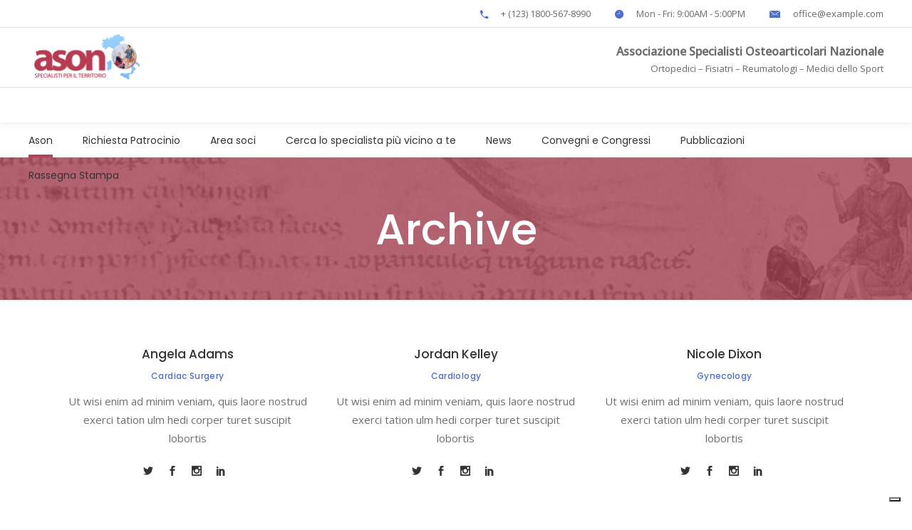

--- FILE ---
content_type: text/html; charset=UTF-8
request_url: https://ason.it/team-category/dottori/
body_size: 79888
content:
<!DOCTYPE html>
<html lang="it-IT">
<head>
    
        <meta charset="UTF-8"/>
        <link rel="profile" href="http://gmpg.org/xfn/11"/>
        
                <meta name="viewport" content="width=device-width,initial-scale=1,user-scalable=yes">
        <title>Dottori &#8211; Ason</title>
<meta name='robots' content='max-image-preview:large' />
<link rel='dns-prefetch' href='//cdn.iubenda.com' />
<link rel='dns-prefetch' href='//fonts.googleapis.com' />
<link rel='dns-prefetch' href='//s.w.org' />
<link rel="alternate" type="application/rss+xml" title="Ason &raquo; Feed" href="https://ason.it/feed/" />
<link rel="alternate" type="application/rss+xml" title="Ason &raquo; Feed dei commenti" href="https://ason.it/comments/feed/" />
<link rel="alternate" type="application/rss+xml" title="Feed Ason &raquo; Dottori Team Category" href="https://ason.it/team-category/dottori/feed/" />
<script type="text/javascript">
window._wpemojiSettings = {"baseUrl":"https:\/\/s.w.org\/images\/core\/emoji\/13.1.0\/72x72\/","ext":".png","svgUrl":"https:\/\/s.w.org\/images\/core\/emoji\/13.1.0\/svg\/","svgExt":".svg","source":{"concatemoji":"https:\/\/ason.it\/wp-includes\/js\/wp-emoji-release.min.js?ver=5.9.12"}};
/*! This file is auto-generated */
!function(e,a,t){var n,r,o,i=a.createElement("canvas"),p=i.getContext&&i.getContext("2d");function s(e,t){var a=String.fromCharCode;p.clearRect(0,0,i.width,i.height),p.fillText(a.apply(this,e),0,0);e=i.toDataURL();return p.clearRect(0,0,i.width,i.height),p.fillText(a.apply(this,t),0,0),e===i.toDataURL()}function c(e){var t=a.createElement("script");t.src=e,t.defer=t.type="text/javascript",a.getElementsByTagName("head")[0].appendChild(t)}for(o=Array("flag","emoji"),t.supports={everything:!0,everythingExceptFlag:!0},r=0;r<o.length;r++)t.supports[o[r]]=function(e){if(!p||!p.fillText)return!1;switch(p.textBaseline="top",p.font="600 32px Arial",e){case"flag":return s([127987,65039,8205,9895,65039],[127987,65039,8203,9895,65039])?!1:!s([55356,56826,55356,56819],[55356,56826,8203,55356,56819])&&!s([55356,57332,56128,56423,56128,56418,56128,56421,56128,56430,56128,56423,56128,56447],[55356,57332,8203,56128,56423,8203,56128,56418,8203,56128,56421,8203,56128,56430,8203,56128,56423,8203,56128,56447]);case"emoji":return!s([10084,65039,8205,55357,56613],[10084,65039,8203,55357,56613])}return!1}(o[r]),t.supports.everything=t.supports.everything&&t.supports[o[r]],"flag"!==o[r]&&(t.supports.everythingExceptFlag=t.supports.everythingExceptFlag&&t.supports[o[r]]);t.supports.everythingExceptFlag=t.supports.everythingExceptFlag&&!t.supports.flag,t.DOMReady=!1,t.readyCallback=function(){t.DOMReady=!0},t.supports.everything||(n=function(){t.readyCallback()},a.addEventListener?(a.addEventListener("DOMContentLoaded",n,!1),e.addEventListener("load",n,!1)):(e.attachEvent("onload",n),a.attachEvent("onreadystatechange",function(){"complete"===a.readyState&&t.readyCallback()})),(n=t.source||{}).concatemoji?c(n.concatemoji):n.wpemoji&&n.twemoji&&(c(n.twemoji),c(n.wpemoji)))}(window,document,window._wpemojiSettings);
</script>
<style type="text/css">
img.wp-smiley,
img.emoji {
	display: inline !important;
	border: none !important;
	box-shadow: none !important;
	height: 1em !important;
	width: 1em !important;
	margin: 0 0.07em !important;
	vertical-align: -0.1em !important;
	background: none !important;
	padding: 0 !important;
}
</style>
	<link rel='stylesheet' id='wp-block-library-css'  href='https://ason.it/wp-includes/css/dist/block-library/style.min.css?ver=5.9.12' type='text/css' media='all' />
<style id='global-styles-inline-css' type='text/css'>
body{--wp--preset--color--black: #000000;--wp--preset--color--cyan-bluish-gray: #abb8c3;--wp--preset--color--white: #ffffff;--wp--preset--color--pale-pink: #f78da7;--wp--preset--color--vivid-red: #cf2e2e;--wp--preset--color--luminous-vivid-orange: #ff6900;--wp--preset--color--luminous-vivid-amber: #fcb900;--wp--preset--color--light-green-cyan: #7bdcb5;--wp--preset--color--vivid-green-cyan: #00d084;--wp--preset--color--pale-cyan-blue: #8ed1fc;--wp--preset--color--vivid-cyan-blue: #0693e3;--wp--preset--color--vivid-purple: #9b51e0;--wp--preset--gradient--vivid-cyan-blue-to-vivid-purple: linear-gradient(135deg,rgba(6,147,227,1) 0%,rgb(155,81,224) 100%);--wp--preset--gradient--light-green-cyan-to-vivid-green-cyan: linear-gradient(135deg,rgb(122,220,180) 0%,rgb(0,208,130) 100%);--wp--preset--gradient--luminous-vivid-amber-to-luminous-vivid-orange: linear-gradient(135deg,rgba(252,185,0,1) 0%,rgba(255,105,0,1) 100%);--wp--preset--gradient--luminous-vivid-orange-to-vivid-red: linear-gradient(135deg,rgba(255,105,0,1) 0%,rgb(207,46,46) 100%);--wp--preset--gradient--very-light-gray-to-cyan-bluish-gray: linear-gradient(135deg,rgb(238,238,238) 0%,rgb(169,184,195) 100%);--wp--preset--gradient--cool-to-warm-spectrum: linear-gradient(135deg,rgb(74,234,220) 0%,rgb(151,120,209) 20%,rgb(207,42,186) 40%,rgb(238,44,130) 60%,rgb(251,105,98) 80%,rgb(254,248,76) 100%);--wp--preset--gradient--blush-light-purple: linear-gradient(135deg,rgb(255,206,236) 0%,rgb(152,150,240) 100%);--wp--preset--gradient--blush-bordeaux: linear-gradient(135deg,rgb(254,205,165) 0%,rgb(254,45,45) 50%,rgb(107,0,62) 100%);--wp--preset--gradient--luminous-dusk: linear-gradient(135deg,rgb(255,203,112) 0%,rgb(199,81,192) 50%,rgb(65,88,208) 100%);--wp--preset--gradient--pale-ocean: linear-gradient(135deg,rgb(255,245,203) 0%,rgb(182,227,212) 50%,rgb(51,167,181) 100%);--wp--preset--gradient--electric-grass: linear-gradient(135deg,rgb(202,248,128) 0%,rgb(113,206,126) 100%);--wp--preset--gradient--midnight: linear-gradient(135deg,rgb(2,3,129) 0%,rgb(40,116,252) 100%);--wp--preset--duotone--dark-grayscale: url('#wp-duotone-dark-grayscale');--wp--preset--duotone--grayscale: url('#wp-duotone-grayscale');--wp--preset--duotone--purple-yellow: url('#wp-duotone-purple-yellow');--wp--preset--duotone--blue-red: url('#wp-duotone-blue-red');--wp--preset--duotone--midnight: url('#wp-duotone-midnight');--wp--preset--duotone--magenta-yellow: url('#wp-duotone-magenta-yellow');--wp--preset--duotone--purple-green: url('#wp-duotone-purple-green');--wp--preset--duotone--blue-orange: url('#wp-duotone-blue-orange');--wp--preset--font-size--small: 13px;--wp--preset--font-size--medium: 20px;--wp--preset--font-size--large: 36px;--wp--preset--font-size--x-large: 42px;}.has-black-color{color: var(--wp--preset--color--black) !important;}.has-cyan-bluish-gray-color{color: var(--wp--preset--color--cyan-bluish-gray) !important;}.has-white-color{color: var(--wp--preset--color--white) !important;}.has-pale-pink-color{color: var(--wp--preset--color--pale-pink) !important;}.has-vivid-red-color{color: var(--wp--preset--color--vivid-red) !important;}.has-luminous-vivid-orange-color{color: var(--wp--preset--color--luminous-vivid-orange) !important;}.has-luminous-vivid-amber-color{color: var(--wp--preset--color--luminous-vivid-amber) !important;}.has-light-green-cyan-color{color: var(--wp--preset--color--light-green-cyan) !important;}.has-vivid-green-cyan-color{color: var(--wp--preset--color--vivid-green-cyan) !important;}.has-pale-cyan-blue-color{color: var(--wp--preset--color--pale-cyan-blue) !important;}.has-vivid-cyan-blue-color{color: var(--wp--preset--color--vivid-cyan-blue) !important;}.has-vivid-purple-color{color: var(--wp--preset--color--vivid-purple) !important;}.has-black-background-color{background-color: var(--wp--preset--color--black) !important;}.has-cyan-bluish-gray-background-color{background-color: var(--wp--preset--color--cyan-bluish-gray) !important;}.has-white-background-color{background-color: var(--wp--preset--color--white) !important;}.has-pale-pink-background-color{background-color: var(--wp--preset--color--pale-pink) !important;}.has-vivid-red-background-color{background-color: var(--wp--preset--color--vivid-red) !important;}.has-luminous-vivid-orange-background-color{background-color: var(--wp--preset--color--luminous-vivid-orange) !important;}.has-luminous-vivid-amber-background-color{background-color: var(--wp--preset--color--luminous-vivid-amber) !important;}.has-light-green-cyan-background-color{background-color: var(--wp--preset--color--light-green-cyan) !important;}.has-vivid-green-cyan-background-color{background-color: var(--wp--preset--color--vivid-green-cyan) !important;}.has-pale-cyan-blue-background-color{background-color: var(--wp--preset--color--pale-cyan-blue) !important;}.has-vivid-cyan-blue-background-color{background-color: var(--wp--preset--color--vivid-cyan-blue) !important;}.has-vivid-purple-background-color{background-color: var(--wp--preset--color--vivid-purple) !important;}.has-black-border-color{border-color: var(--wp--preset--color--black) !important;}.has-cyan-bluish-gray-border-color{border-color: var(--wp--preset--color--cyan-bluish-gray) !important;}.has-white-border-color{border-color: var(--wp--preset--color--white) !important;}.has-pale-pink-border-color{border-color: var(--wp--preset--color--pale-pink) !important;}.has-vivid-red-border-color{border-color: var(--wp--preset--color--vivid-red) !important;}.has-luminous-vivid-orange-border-color{border-color: var(--wp--preset--color--luminous-vivid-orange) !important;}.has-luminous-vivid-amber-border-color{border-color: var(--wp--preset--color--luminous-vivid-amber) !important;}.has-light-green-cyan-border-color{border-color: var(--wp--preset--color--light-green-cyan) !important;}.has-vivid-green-cyan-border-color{border-color: var(--wp--preset--color--vivid-green-cyan) !important;}.has-pale-cyan-blue-border-color{border-color: var(--wp--preset--color--pale-cyan-blue) !important;}.has-vivid-cyan-blue-border-color{border-color: var(--wp--preset--color--vivid-cyan-blue) !important;}.has-vivid-purple-border-color{border-color: var(--wp--preset--color--vivid-purple) !important;}.has-vivid-cyan-blue-to-vivid-purple-gradient-background{background: var(--wp--preset--gradient--vivid-cyan-blue-to-vivid-purple) !important;}.has-light-green-cyan-to-vivid-green-cyan-gradient-background{background: var(--wp--preset--gradient--light-green-cyan-to-vivid-green-cyan) !important;}.has-luminous-vivid-amber-to-luminous-vivid-orange-gradient-background{background: var(--wp--preset--gradient--luminous-vivid-amber-to-luminous-vivid-orange) !important;}.has-luminous-vivid-orange-to-vivid-red-gradient-background{background: var(--wp--preset--gradient--luminous-vivid-orange-to-vivid-red) !important;}.has-very-light-gray-to-cyan-bluish-gray-gradient-background{background: var(--wp--preset--gradient--very-light-gray-to-cyan-bluish-gray) !important;}.has-cool-to-warm-spectrum-gradient-background{background: var(--wp--preset--gradient--cool-to-warm-spectrum) !important;}.has-blush-light-purple-gradient-background{background: var(--wp--preset--gradient--blush-light-purple) !important;}.has-blush-bordeaux-gradient-background{background: var(--wp--preset--gradient--blush-bordeaux) !important;}.has-luminous-dusk-gradient-background{background: var(--wp--preset--gradient--luminous-dusk) !important;}.has-pale-ocean-gradient-background{background: var(--wp--preset--gradient--pale-ocean) !important;}.has-electric-grass-gradient-background{background: var(--wp--preset--gradient--electric-grass) !important;}.has-midnight-gradient-background{background: var(--wp--preset--gradient--midnight) !important;}.has-small-font-size{font-size: var(--wp--preset--font-size--small) !important;}.has-medium-font-size{font-size: var(--wp--preset--font-size--medium) !important;}.has-large-font-size{font-size: var(--wp--preset--font-size--large) !important;}.has-x-large-font-size{font-size: var(--wp--preset--font-size--x-large) !important;}
</style>
<link rel='stylesheet' id='contact-form-7-css'  href='https://ason.it/wp-content/plugins/contact-form-7/includes/css/styles.css?ver=5.5.6.1' type='text/css' media='all' />
<style id='contact-form-7-inline-css' type='text/css'>
.wpcf7 .wpcf7-recaptcha iframe {margin-bottom: 0;}.wpcf7 .wpcf7-recaptcha[data-align="center"] > div {margin: 0 auto;}.wpcf7 .wpcf7-recaptcha[data-align="right"] > div {margin: 0 0 0 auto;}
</style>
<link rel='stylesheet' id='rs-plugin-settings-css'  href='https://ason.it/wp-content/plugins/revslider/public/assets/css/settings.css?ver=5.4.8' type='text/css' media='all' />
<style id='rs-plugin-settings-inline-css' type='text/css'>
#rs-demo-id {}
</style>
<link rel='stylesheet' id='extp-google-fonts-css'  href='//fonts.googleapis.com/css?family=Source+Sans+Pro&#038;ver=1.0.0' type='text/css' media='all' />
<link rel='stylesheet' id='mediclinic_mikado_default_style-css'  href='https://ason.it/wp-content/themes/mediclinic/style.css?ver=5.9.12' type='text/css' media='all' />
<link rel='stylesheet' id='mediclinic_mikado_modules-css'  href='https://ason.it/wp-content/themes/mediclinic/assets/css/modules.min.css?ver=5.9.12' type='text/css' media='all' />
<style id='mediclinic_mikado_modules-inline-css' type='text/css'>
/* generated in /var/www/ason.it/public_html/wp-content/themes/mediclinic/framework/admin/options/general/map.php mediclinic_mikado_page_general_style function */
.page-id--1.mkdf-boxed .mkdf-wrapper { background-attachment: fixed;}


/** Landing page main menu hide**/
.page-id-7262 .mkdf-main-menu {
display: none;
}

@media only screen and (min-width: 1280px) {
.page-id-7262 .mkdf-page-header .mkdf-vertical-align-containers {
padding: 0 84px;
}}
@media only screen and (min-width: 1450px){
.page-id-7262 .mkdf-page-header .mkdf-vertical-align-containers {
padding: 0 125px;
}}
/**
 * Firefox specific rule for fixing Poppins rendering in firefox
 */
@-moz-document url-prefix() {
    blockquote,
    footer .widget.widget_tag_cloud a,
    .mkdf-side-menu .widget.widget_tag_cloud a,
    .wpb_widgetised_column .widget.widget_tag_cloud a,
    aside.mkdf-sidebar .widget.widget_tag_cloud a,
    .mkdf-main-menu>ul>li>a {
        font-weight: lighter !important;
    }
}
</style>
<link rel='stylesheet' id='mkdf_font_awesome-css'  href='https://ason.it/wp-content/themes/mediclinic/assets/css/font-awesome/css/font-awesome.min.css?ver=5.9.12' type='text/css' media='all' />
<link rel='stylesheet' id='mkdf_font_elegant-css'  href='https://ason.it/wp-content/themes/mediclinic/assets/css/elegant-icons/style.min.css?ver=5.9.12' type='text/css' media='all' />
<link rel='stylesheet' id='mkdf_ion_icons-css'  href='https://ason.it/wp-content/themes/mediclinic/assets/css/ion-icons/css/ionicons.min.css?ver=5.9.12' type='text/css' media='all' />
<link rel='stylesheet' id='mkdf_linea_icons-css'  href='https://ason.it/wp-content/themes/mediclinic/assets/css/linea-icons/style.css?ver=5.9.12' type='text/css' media='all' />
<link rel='stylesheet' id='mkdf_simple_line_icons-css'  href='https://ason.it/wp-content/themes/mediclinic/assets/css/simple-line-icons/simple-line-icons.css?ver=5.9.12' type='text/css' media='all' />
<link rel='stylesheet' id='mediaelement-css'  href='https://ason.it/wp-includes/js/mediaelement/mediaelementplayer-legacy.min.css?ver=4.2.16' type='text/css' media='all' />
<link rel='stylesheet' id='wp-mediaelement-css'  href='https://ason.it/wp-includes/js/mediaelement/wp-mediaelement.min.css?ver=5.9.12' type='text/css' media='all' />
<link rel='stylesheet' id='mediclinic_mikado_style_dynamic-css'  href='https://ason.it/wp-content/themes/mediclinic/assets/css/style_dynamic.css?ver=1550502458' type='text/css' media='all' />
<link rel='stylesheet' id='mediclinic_mikado_modules_responsive-css'  href='https://ason.it/wp-content/themes/mediclinic/assets/css/modules-responsive.min.css?ver=5.9.12' type='text/css' media='all' />
<link rel='stylesheet' id='mediclinic_mikado_style_dynamic_responsive-css'  href='https://ason.it/wp-content/themes/mediclinic/assets/css/style_dynamic_responsive.css?ver=1550502458' type='text/css' media='all' />
<link rel='stylesheet' id='mediclinic_mikado_google_fonts-css'  href='https://fonts.googleapis.com/css?family=Poppins%3A300%2C400%2C500%7COpen+Sans%3A300%2C400%2C500%7CPoppins%3A300%2C400%2C500&#038;subset=latin-ext&#038;ver=1.0.0' type='text/css' media='all' />
<link rel='stylesheet' id='fancybox-css'  href='https://ason.it/wp-content/plugins/easy-fancybox/fancybox/1.5.4/jquery.fancybox.min.css?ver=5.9.12' type='text/css' media='screen' />
<style id='fancybox-inline-css' type='text/css'>
#fancybox-outer{background:#ffffff}#fancybox-content{background:#ffffff;border-color:#ffffff;color:#000000;}#fancybox-title,#fancybox-title-float-main{color:#fff}
</style>
<link rel='stylesheet' id='dhvc-form-font-awesome-css'  href='https://ason.it/wp-content/plugins/dhvc-form/assets/fonts/font-awesome/css/font-awesome.min.css?ver=4.1.0' type='text/css' media='all' />
<link rel='stylesheet' id='dhvc-form-css'  href='https://ason.it/wp-content/plugins/dhvc-form/assets/css/style.css?ver=2.3.7' type='text/css' media='all' />
<link rel='stylesheet' id='js_composer_front-css'  href='https://ason.it/wp-content/plugins/js_composer/assets/css/js_composer.min.css?ver=6.9.0' type='text/css' media='all' />
<link rel='stylesheet' id='extp-font-awesome-css'  href='https://ason.it/wp-content/plugins/team-press/css/font-awesome/css/fontawesome-all.min.css?ver=5.9.12' type='text/css' media='all' />
<link rel='stylesheet' id='extp-lightbox-css'  href='https://ason.it/wp-content/plugins/team-press/css/glightbox.css?ver=5.9.12' type='text/css' media='all' />
<link rel='stylesheet' id='extp-teampress-css'  href='https://ason.it/wp-content/plugins/team-press/css/style.css?ver=5.9.12' type='text/css' media='all' />
<link rel='stylesheet' id='extp-teampress-imghover-css'  href='https://ason.it/wp-content/plugins/team-press/css/imghover-style.css?ver=5.9.12' type='text/css' media='all' />
<link rel='stylesheet' id='extp-teampress-list-css'  href='https://ason.it/wp-content/plugins/team-press/css/style-list.css?ver=5.9.12' type='text/css' media='all' />
<link rel='stylesheet' id='extp-teampress-tablecss-css'  href='https://ason.it/wp-content/plugins/team-press/css/style-table.css?ver=5.9.12' type='text/css' media='all' />
<link rel='stylesheet' id='extp-teampress-expand-css'  href='https://ason.it/wp-content/plugins/team-press/css/collapse.css?ver=5.9.12' type='text/css' media='all' />
<link rel='stylesheet' id='extp-teampress-modal-css'  href='https://ason.it/wp-content/plugins/team-press/css/modal.css?ver=5.9.12' type='text/css' media='all' />

<script  type="text/javascript" class=" _iub_cs_skip" type='text/javascript' id='iubenda-head-inline-scripts-0'>

var _iub = _iub || [];
_iub.csConfiguration = {"invalidateConsentWithoutLog":true,"cookiePolicyInOtherWindow":true,"whitelabel":false,"lang":"it","siteId":307361,"perPurposeConsent":true,"enableTcf":true,"googleAdditionalConsentMode":true,"cookiePolicyId":960139, "banner":{ "acceptButtonDisplay":true,"customizeButtonDisplay":true,"position":"bottom","listPurposes":true,"explicitWithdrawal":true,"rejectButtonDisplay":true }};
</script>
<script  type="text/javascript" class=" _iub_cs_skip" type='text/javascript' src='//cdn.iubenda.com/cs/tcf/stub-v2.js?ver=3.12.4' id='iubenda-head-scripts-0-js'></script>
<script  type="text/javascript" charset="UTF-8" async="" class=" _iub_cs_skip" type='text/javascript' src='//cdn.iubenda.com/cs/iubenda_cs.js?ver=3.12.4' id='iubenda-head-scripts-1-js'></script>
<script type='text/javascript' src='https://ason.it/wp-includes/js/jquery/jquery.min.js?ver=3.6.0' id='jquery-core-js'></script>
<script type='text/javascript' src='https://ason.it/wp-includes/js/jquery/jquery-migrate.min.js?ver=3.3.2' id='jquery-migrate-js'></script>
<script type='text/javascript' src='https://ason.it/wp-content/plugins/revslider/public/assets/js/jquery.themepunch.tools.min.js?ver=5.4.8' id='tp-tools-js'></script>
<script type='text/javascript' src='https://ason.it/wp-content/plugins/revslider/public/assets/js/jquery.themepunch.revolution.min.js?ver=5.4.8' id='revmin-js'></script>
<script type='text/javascript' src='https://ason.it/wp-content/plugins/team-press/js/teampress.min.js?ver=1.4.1' id='extp-teampress-js'></script>
<link rel="https://api.w.org/" href="https://ason.it/wp-json/" /><link rel="EditURI" type="application/rsd+xml" title="RSD" href="https://ason.it/xmlrpc.php?rsd" />
<link rel="wlwmanifest" type="application/wlwmanifest+xml" href="https://ason.it/wp-includes/wlwmanifest.xml" /> 
<meta name="generator" content="WordPress 5.9.12" />
<!-- FAVHERO FAVICON START --><!-- For iPad with high-resolution Retina display running iOS ≥ 7: --><link rel="apple-touch-icon-precomposed" sizes="152x152" href="https://ason.it/wp-content/uploads/2022/07/favicon-152.png"><!-- Standard: --><link rel="icon" sizes="152x152" href="https://ason.it/wp-content/uploads/2022/07/favicon-152.png"><meta name="msapplication-TileColor" content="#FFFFFF"><meta name="msapplication-TileImage" content="https://ason.it/wp-content/uploads/2022/07/favicon-144.png"><!-- For iPad with high-resolution Retina display running iOS ≤ 6: --><link rel="apple-touch-icon-precomposed" sizes="144x144" href="https://ason.it/wp-content/uploads/2022/07/favicon-144.png"><!-- For iPhone with high-resolution Retina display running iOS ≥ 7: --><link rel="apple-touch-icon-precomposed" sizes="120x120" href="https://ason.it/wp-content/uploads/2022/07/favicon-120.png"><!-- For first- and second-generation iPad: --><link rel="apple-touch-icon-precomposed" sizes="72x72" href="https://ason.it/wp-content/uploads/2022/07/favicon-72.png"><!-- For non-Retina iPhone, iPod Touch, and Android 2.1+ devices: --><link rel="apple-touch-icon-precomposed" href="https://ason.it/wp-content/uploads/2022/07/favicon-57.png"><!-- FAVHERO FAVICON END --><meta name="generator" content="Powered by WPBakery Page Builder - drag and drop page builder for WordPress."/>
<meta name="generator" content="Powered by Slider Revolution 5.4.8 - responsive, Mobile-Friendly Slider Plugin for WordPress with comfortable drag and drop interface." />
<script type="text/javascript">function setREVStartSize(e){									
						try{ e.c=jQuery(e.c);var i=jQuery(window).width(),t=9999,r=0,n=0,l=0,f=0,s=0,h=0;
							if(e.responsiveLevels&&(jQuery.each(e.responsiveLevels,function(e,f){f>i&&(t=r=f,l=e),i>f&&f>r&&(r=f,n=e)}),t>r&&(l=n)),f=e.gridheight[l]||e.gridheight[0]||e.gridheight,s=e.gridwidth[l]||e.gridwidth[0]||e.gridwidth,h=i/s,h=h>1?1:h,f=Math.round(h*f),"fullscreen"==e.sliderLayout){var u=(e.c.width(),jQuery(window).height());if(void 0!=e.fullScreenOffsetContainer){var c=e.fullScreenOffsetContainer.split(",");if (c) jQuery.each(c,function(e,i){u=jQuery(i).length>0?u-jQuery(i).outerHeight(!0):u}),e.fullScreenOffset.split("%").length>1&&void 0!=e.fullScreenOffset&&e.fullScreenOffset.length>0?u-=jQuery(window).height()*parseInt(e.fullScreenOffset,0)/100:void 0!=e.fullScreenOffset&&e.fullScreenOffset.length>0&&(u-=parseInt(e.fullScreenOffset,0))}f=u}else void 0!=e.minHeight&&f<e.minHeight&&(f=e.minHeight);e.c.closest(".rev_slider_wrapper").css({height:f})					
						}catch(d){console.log("Failure at Presize of Slider:"+d)}						
					};</script>
<style type="text/css">	.ex-tplist h3 a,
    .ex-tplist .extsc-hidden .exp-modal-info h3 a,
    .extp-member-single .member-info h3,
    .exteam-lb .gslide-description.description-right h3{
        font-family: "", sans-serif;
    }
		.ex-tplist .exp-expand .exp-expand-meta h5,
    .ex-tplist .extsc-hidden .exp-modal-info h5,
    .exteam-lb .gslide-description.description-right h5,
    .extp-member-single .mb-meta,
    .ex-tplist h5{
        font-family: "", sans-serif;
    }
	</style>		<style type="text/css" id="wp-custom-css">
			.ex-tplist span.search-btsm .tp-search-submit, .extp-pagination .page-navi .page-numbers.current {
  color: #fff;
  background-color: #af4458;
  border-color: #af4458;
  transition: all .2s;
}
.tpstyle-list-3 {
  width: calc(100% - 80px);
  border-radius: 0;
  border: 2px dashed #af4458;
}
.ex-tplist .tpstyle-list-3 h5 {
  color: #af4458;
}
.exteam-lb .gslide-description.description-right h3 a {
  color: #af4458;
  box-shadow: none;
}		</style>
		<noscript><style> .wpb_animate_when_almost_visible { opacity: 1; }</style></noscript></head>
<body class="archive tax-team-category term-dottori term-121 mkdf-core-1.0.1 mediclinic-ver-1.3 mkdf-grid-1200 mkdf-fixed-on-scroll mkdf-dropdown-animate-height mkdf-header-standard-extended mkdf-menu-area-in-grid-shadow-disable mkdf-menu-area-border-disable mkdf-menu-area-in-grid-border-disable mkdf-logo-area-border-disable mkdf-logo-area-in-grid-border-disable mkdf-header-vertical-shadow-disable mkdf-header-vertical-border-disable mkdf-side-menu-slide-from-right mkdf-default-mobile-header mkdf-sticky-up-mobile-header mkdf-search-covers-header wpb-js-composer js-comp-ver-6.9.0 vc_responsive" itemscope itemtype="http://schema.org/WebPage">
    <section class="mkdf-side-menu">
	<div class="mkdf-close-side-menu-holder">
		<a class="mkdf-close-side-menu" href="#" target="_self">
			<span class=" icon_close"></span>
		</a>
	</div>
	<div class="widget mkdf-separator-widget"><div class="mkdf-separator-holder clearfix  mkdf-separator-center mkdf-separator-normal">
	<div class="mkdf-separator" style="border-style: solid;margin-top: 0px;margin-bottom: 24px"></div>
</div>
</div><div class="widget mkdf-separator-widget"><div class="mkdf-separator-holder clearfix  mkdf-separator-center mkdf-separator-full-width">
	<div class="mkdf-separator" style="border-color: #dadada;border-style: solid;border-bottom-width: 1px;margin-top: 18px;margin-bottom: 3px"></div>
</div>
</div><div class="widget mkdf-separator-widget"><div class="mkdf-separator-holder clearfix  mkdf-separator-center mkdf-separator-normal">
	<div class="mkdf-separator" style="border-style: solid;margin-top: 0px;margin-bottom: 33px"></div>
</div>
</div>
        <a class="mkdf-social-icon-widget-holder mkdf-icon-has-hover" data-hover-color="#4e6dcc" style="color: #333333;;font-size: 14px;margin: 1px 10px 0 0;" href="http://www.twitter.com" target="_blank">
            <span class="mkdf-social-icon-widget  social_twitter   "></span>        </a>
    
        <a class="mkdf-social-icon-widget-holder mkdf-icon-has-hover" data-hover-color="#4e6dcc" style="color: #333333;;font-size: 14px;margin: 0 10px 0 0;" href="http://www.facebook.com" target="_blank">
            <span class="mkdf-social-icon-widget  social_facebook   "></span>        </a>
    
        <a class="mkdf-social-icon-widget-holder mkdf-icon-has-hover" data-hover-color="#4e6dcc" style="color: #333333;;font-size: 14px;margin: 0 10px 0 0;" href="http://www.linkedin.com" target="_blank">
            <span class="mkdf-social-icon-widget  social_linkedin   "></span>        </a>
    
        <a class="mkdf-social-icon-widget-holder mkdf-icon-has-hover" data-hover-color="#4e6dcc" style="color: #333333;;font-size: 14px;margin: 2px 10px 0 0;" href="http://www.youtube.com" target="_blank">
            <span class="mkdf-social-icon-widget  social_youtube   "></span>        </a>
    </section>
    <div class="mkdf-wrapper">
        <div class="mkdf-wrapper-inner">
            	
		
	<div class="mkdf-top-bar">
				
					<div class="mkdf-grid">
						
			<div class="mkdf-vertical-align-containers">
				<div class="mkdf-position-left">
					<div class="mkdf-position-left-inner">
													<div id="text-9" class="widget widget_text mkdf-top-bar-widget">			<div class="textwidget"><span style="font-weight:400;">Welcome to MedicalPress a Premium Medical Theme</span></div>
		</div>											</div>
				</div>
				<div class="mkdf-position-right">
					<div class="mkdf-position-right-inner">
													<div class="widget mkdf-icon-info-widget"><div class="mkdf-info-icon clearfix mkdf-icon-info-icon-medium">
	<div class="mkdf-icon-info-icon">
					<a itemprop="url" href="#" target="_self">
									    <span class="mkdf-icon-shortcode mkdf-normal"  data-color="#4e6dcc">
                    <i class="mkdf-icon-ion-icon ion-android-call mkdf-icon-element" style="color: #4e6dcc;font-size:15px" ></i>            </span>
								</a>
			</div>
	<div class="mkdf-info-icon-content">
											<a itemprop="url" href="#" target="_self">
								<span class="mkdf-info-icon-title-text" style="color: #6b6b6b;font-size: 13px;font-weight: 400">+ (123) 1800-567-8990</span>
									</a>
								</div>
</div></div><div class="widget mkdf-icon-info-widget"><div class="mkdf-info-icon clearfix mkdf-icon-info-icon-medium">
	<div class="mkdf-icon-info-icon">
					<a itemprop="url" href="#" target="_self">
									    <span class="mkdf-icon-shortcode mkdf-normal"  data-color="#4e6dcc">
                    <i class="mkdf-icon-ion-icon ion-ios-clock mkdf-icon-element" style="color: #4e6dcc;font-size:15px" ></i>            </span>
								</a>
			</div>
	<div class="mkdf-info-icon-content">
											<a itemprop="url" href="#" target="_self">
								<span class="mkdf-info-icon-title-text" style="color: #6b6b6b;font-size: 13px;font-weight: 400">Mon - Fri: 9:00AM - 5:00PM</span>
									</a>
								</div>
</div></div><div class="widget mkdf-icon-info-widget"><div class="mkdf-info-icon clearfix mkdf-icon-info-icon-medium">
	<div class="mkdf-icon-info-icon">
					<a itemprop="url" href="#" target="_self">
									    <span class="mkdf-icon-shortcode mkdf-normal"  data-color="#4e6dcc">
                    <i class="mkdf-icon-ion-icon ion-ios-email mkdf-icon-element" style="color: #4e6dcc;font-size:20px" ></i>            </span>
								</a>
			</div>
	<div class="mkdf-info-icon-content">
											<a itemprop="url" href="#" target="_self">
								<span class="mkdf-info-icon-title-text" style="color: #6b6b6b;font-size: 13px;font-weight: 400">office@example.com</span>
									</a>
								</div>
</div></div>											</div>
				</div>
			</div>
				
					</div>
				
			</div>
	
	
<header class="mkdf-page-header">
		
    <div class="mkdf-logo-area">
	    	    
        			
            <div class="mkdf-vertical-align-containers">
                <div class="mkdf-position-left">
                    <div class="mkdf-position-left-inner">
                        

<div class="mkdf-logo-wrapper">
    <a itemprop="url" href="https://ason.it/" style="height: 68px;">
        <img itemprop="image" class="mkdf-normal-logo" src="https://ason.it/wp-content/uploads/2019/01/ason-mobile-2.png"  alt="logo"/>
        <img itemprop="image" class="mkdf-dark-logo" src="https://ason.it/wp-content/uploads/2019/01/ason-mobile-2.png"  alt="dark logo"/>        <img itemprop="image" class="mkdf-light-logo" src="https://ason.nunzmov.com/wp-content/uploads/2019/01/ason-mobile.png" width="147" height="67"  alt="light logo"/>    </a>
</div>

                    </div>
                </div>
                <div class="mkdf-position-right">
                    <div class="mkdf-position-right-inner">
						<div id="text-13" class="widget widget_text mkdf-header-widget-logo-area">			<div class="textwidget"><p style="line-height: 1.5; text-align: right;"><strong><span style="font-size: 12pt;">Associazione Specialisti Osteoarticolari Nazionale</span></strong><br />
<span style="font-size: 10pt;">Ortopedici &#8211; Fisiatri &#8211; Reumatologi &#8211; Medici dello Sport</span></p>
</div>
		</div>                    </div>
                </div>
            </div>
	            
            </div>
	
            <div class="mkdf-fixed-wrapper">
    	        
    <div class="mkdf-menu-area">
	    	    
        	            
            <div class="mkdf-vertical-align-containers">
                <div class="mkdf-position-left">
                    <div class="mkdf-position-left-inner">
                        
<nav class="mkdf-main-menu mkdf-drop-down mkdf-default-nav">
    <ul id="menu-main-final-menu" class="clearfix"><li id="nav-menu-item-10362" class="menu-item menu-item-type-custom menu-item-object-custom menu-item-has-children  has_sub narrow"><a href="#" class=""><span class="item_outer"><span class="item_text">Ason</span><i class="mkdf-menu-arrow fa fa-angle-down"></i></span></a>
<div class="second"><div class="inner"><ul>
	<li id="nav-menu-item-9526" class="menu-item menu-item-type-post_type menu-item-object-page "><a href="https://ason.it/chi-siamo/" class=""><span class="item_outer"><span class="item_text">Chi siamo</span></span></a></li>
	<li id="nav-menu-item-9121" class="menu-item menu-item-type-post_type menu-item-object-page "><a href="https://ason.it/statuto/" class=""><span class="item_outer"><span class="item_text">Statuto</span></span></a></li>
	<li id="nav-menu-item-11018" class="menu-item menu-item-type-custom menu-item-object-custom menu-item-has-children sub"><a href="#" class=""><span class="item_outer"><span class="item_text">Media</span></span></a>
	<ul>
		<li id="nav-menu-item-11028" class="menu-item menu-item-type-post_type menu-item-object-page "><a href="https://ason.it/photogallery/" class=""><span class="item_outer"><span class="item_text">Photogallery</span></span></a></li>
		<li id="nav-menu-item-11027" class="menu-item menu-item-type-post_type menu-item-object-page "><a href="https://ason.it/videogallery/" class=""><span class="item_outer"><span class="item_text">Videogallery</span></span></a></li>
	</ul>
</li>
	<li id="nav-menu-item-9126" class="menu-item menu-item-type-post_type menu-item-object-page "><a href="https://ason.it/info/" class=""><span class="item_outer"><span class="item_text">Richiesta Info</span></span></a></li>
</ul></div></div>
</li>
<li id="nav-menu-item-13454" class="menu-item menu-item-type-post_type menu-item-object-page  narrow"><a href="https://ason.it/richiesta-patrocinio/" class=""><span class="item_outer"><span class="item_text">Richiesta Patrocinio</span></span></a></li>
<li id="nav-menu-item-10363" class="menu-item menu-item-type-custom menu-item-object-custom menu-item-has-children  has_sub narrow"><a href="#" class=""><span class="item_outer"><span class="item_text">Area soci</span><i class="mkdf-menu-arrow fa fa-angle-down"></i></span></a>
<div class="second"><div class="inner"><ul>
	<li id="nav-menu-item-13449" class="menu-item menu-item-type-custom menu-item-object-custom "><a target="_blank" href="https://soci.ason.it/" class=""><span class="item_outer"><span class="item_text">Login Area Soci</span></span></a></li>
	<li id="nav-menu-item-13448" class="menu-item menu-item-type-post_type menu-item-object-page "><a href="https://ason.it/perche-diventare-un-socio-ason/" class=""><span class="item_outer"><span class="item_text">Perchè diventare un socio ASON</span></span></a></li>
	<li id="nav-menu-item-13450" class="menu-item menu-item-type-post_type menu-item-object-page "><a href="https://ason.it/come-associarsi-ad-ason/" class=""><span class="item_outer"><span class="item_text">Come associarsi</span></span></a></li>
	<li id="nav-menu-item-13451" class="menu-item menu-item-type-post_type menu-item-object-page "><a href="https://ason.it/come-rinnovare-la-quota-associativa-ason/" class=""><span class="item_outer"><span class="item_text">Come Rinnovare la quota associativa</span></span></a></li>
</ul></div></div>
</li>
<li id="nav-menu-item-13452" class="menu-item menu-item-type-post_type menu-item-object-page  narrow"><a href="https://ason.it/cerca-lo-specialista-piu-vicino-a-te/" class=""><span class="item_outer"><span class="item_text">Cerca lo specialista più vicino a te</span></span></a></li>
<li id="nav-menu-item-9972" class="menu-item menu-item-type-taxonomy menu-item-object-category  narrow"><a href="https://ason.it/category/news/" class=""><span class="item_outer"><span class="item_text">News</span></span></a></li>
<li id="nav-menu-item-9970" class="menu-item menu-item-type-taxonomy menu-item-object-category  narrow"><a href="https://ason.it/category/convegni-e-congressi/" class=""><span class="item_outer"><span class="item_text">Convegni e Congressi</span></span></a></li>
<li id="nav-menu-item-9974" class="menu-item menu-item-type-taxonomy menu-item-object-category  narrow"><a href="https://ason.it/category/bacheca-e-pubblicazioni/" class=""><span class="item_outer"><span class="item_text">Pubblicazioni</span></span></a></li>
<li id="nav-menu-item-9975" class="menu-item menu-item-type-taxonomy menu-item-object-category  narrow"><a href="https://ason.it/category/rassegna-stampa/" class=""><span class="item_outer"><span class="item_text">Rassegna Stampa</span></span></a></li>
</ul></nav>

                    </div>
                </div>
                <div class="mkdf-position-right">
                    <div class="mkdf-position-right-inner">
						                    </div>
                </div>
            </div>
	            
            </div>
	        
            </div>
		
		
	
<form action="https://ason.it/" class="mkdf-search-cover" method="get">
	<div class="mkdf-grid">
				<div class="mkdf-form-holder-outer">
				<div class="mkdf-form-holder">
					<div class="mkdf-form-holder-inner">
						<input type="text" placeholder="Search" name="s" class="mkdf_search_field" autocomplete="off" />
						<div class="mkdf-search-close">
							<a href="#">
								<i class="mkdf-icon-ion-icon ion-close-round "></i>							</a>
						</div>
					</div>
				</div>
			</div>
			</div>
</form>

</header>


<header class="mkdf-mobile-header">
		
	<div class="mkdf-mobile-header-inner">
		<div class="mkdf-mobile-header-holder">
			<div class="mkdf-grid">
				<div class="mkdf-vertical-align-containers">
					<div class="mkdf-vertical-align-containers">
													<div class="mkdf-mobile-menu-opener">
								<a href="javascript:void(0)">
									<span class="mkdf-mobile-menu-icon">
										<i class="fa fa-bars" aria-hidden="true"></i>
									</span>
																	</a>
							</div>
												<div class="mkdf-position-center">
							<div class="mkdf-position-center-inner">
								

<div class="mkdf-mobile-logo-wrapper">
    <a itemprop="url" href="https://ason.it/" style="height: 68px">
        <img itemprop="image" src="https://ason.it/wp-content/uploads/2019/01/ason-mobile-2.png"  alt="Mobile Logo"/>
    </a>
</div>

							</div>
						</div>
						<div class="mkdf-position-right">
							<div class="mkdf-position-right-inner">
															</div>
						</div>
					</div>
				</div>
			</div>
		</div>
		
<nav class="mkdf-mobile-nav">
    <div class="mkdf-grid">
        <ul id="menu-main-final-menu-1" class=""><li id="mobile-menu-item-10362" class="menu-item menu-item-type-custom menu-item-object-custom menu-item-has-children  has_sub"><a href="#" class=" mkdf-mobile-no-link"><span>Ason</span></a><span class="mobile_arrow"><i class="mkdf-sub-arrow fa fa-angle-right"></i><i class="fa fa-angle-down"></i></span>
<ul class="sub_menu">
	<li id="mobile-menu-item-9526" class="menu-item menu-item-type-post_type menu-item-object-page "><a href="https://ason.it/chi-siamo/" class=""><span>Chi siamo</span></a></li>
	<li id="mobile-menu-item-9121" class="menu-item menu-item-type-post_type menu-item-object-page "><a href="https://ason.it/statuto/" class=""><span>Statuto</span></a></li>
	<li id="mobile-menu-item-11018" class="menu-item menu-item-type-custom menu-item-object-custom menu-item-has-children  has_sub"><a href="#" class=" mkdf-mobile-no-link"><span>Media</span></a><span class="mobile_arrow"><i class="mkdf-sub-arrow fa fa-angle-right"></i><i class="fa fa-angle-down"></i></span>
	<ul class="sub_menu">
		<li id="mobile-menu-item-11028" class="menu-item menu-item-type-post_type menu-item-object-page "><a href="https://ason.it/photogallery/" class=""><span>Photogallery</span></a></li>
		<li id="mobile-menu-item-11027" class="menu-item menu-item-type-post_type menu-item-object-page "><a href="https://ason.it/videogallery/" class=""><span>Videogallery</span></a></li>
	</ul>
</li>
	<li id="mobile-menu-item-9126" class="menu-item menu-item-type-post_type menu-item-object-page "><a href="https://ason.it/info/" class=""><span>Richiesta Info</span></a></li>
</ul>
</li>
<li id="mobile-menu-item-13454" class="menu-item menu-item-type-post_type menu-item-object-page "><a href="https://ason.it/richiesta-patrocinio/" class=""><span>Richiesta Patrocinio</span></a></li>
<li id="mobile-menu-item-10363" class="menu-item menu-item-type-custom menu-item-object-custom menu-item-has-children  has_sub"><a href="#" class=" mkdf-mobile-no-link"><span>Area soci</span></a><span class="mobile_arrow"><i class="mkdf-sub-arrow fa fa-angle-right"></i><i class="fa fa-angle-down"></i></span>
<ul class="sub_menu">
	<li id="mobile-menu-item-13449" class="menu-item menu-item-type-custom menu-item-object-custom "><a target="_blank" href="https://soci.ason.it/" class=""><span>Login Area Soci</span></a></li>
	<li id="mobile-menu-item-13448" class="menu-item menu-item-type-post_type menu-item-object-page "><a href="https://ason.it/perche-diventare-un-socio-ason/" class=""><span>Perchè diventare un socio ASON</span></a></li>
	<li id="mobile-menu-item-13450" class="menu-item menu-item-type-post_type menu-item-object-page "><a href="https://ason.it/come-associarsi-ad-ason/" class=""><span>Come associarsi</span></a></li>
	<li id="mobile-menu-item-13451" class="menu-item menu-item-type-post_type menu-item-object-page "><a href="https://ason.it/come-rinnovare-la-quota-associativa-ason/" class=""><span>Come Rinnovare la quota associativa</span></a></li>
</ul>
</li>
<li id="mobile-menu-item-13452" class="menu-item menu-item-type-post_type menu-item-object-page "><a href="https://ason.it/cerca-lo-specialista-piu-vicino-a-te/" class=""><span>Cerca lo specialista più vicino a te</span></a></li>
<li id="mobile-menu-item-9972" class="menu-item menu-item-type-taxonomy menu-item-object-category "><a href="https://ason.it/category/news/" class=""><span>News</span></a></li>
<li id="mobile-menu-item-9970" class="menu-item menu-item-type-taxonomy menu-item-object-category "><a href="https://ason.it/category/convegni-e-congressi/" class=""><span>Convegni e Congressi</span></a></li>
<li id="mobile-menu-item-9974" class="menu-item menu-item-type-taxonomy menu-item-object-category "><a href="https://ason.it/category/bacheca-e-pubblicazioni/" class=""><span>Pubblicazioni</span></a></li>
<li id="mobile-menu-item-9975" class="menu-item menu-item-type-taxonomy menu-item-object-category "><a href="https://ason.it/category/rassegna-stampa/" class=""><span>Rassegna Stampa</span></a></li>
</ul>    </div>
</nav>

	</div>
	
	
<form action="https://ason.it/" class="mkdf-search-cover" method="get">
	<div class="mkdf-grid">
				<div class="mkdf-form-holder-outer">
				<div class="mkdf-form-holder">
					<div class="mkdf-form-holder-inner">
						<input type="text" placeholder="Search" name="s" class="mkdf_search_field" autocomplete="off" />
						<div class="mkdf-search-close">
							<a href="#">
								<i class="mkdf-icon-ion-icon ion-close-round "></i>							</a>
						</div>
					</div>
				</div>
			</div>
			</div>
</form>

</header>

	
	        			<a id='mkdf-back-to-top' href='#'>
                <span class="mkdf-icon-stack">
                     <i class="mkdf-icon-ion-icon ion-chevron-up "></i>                </span>
			</a>
			        
            <div class="mkdf-content" >
                <div class="mkdf-content-inner"><div class="mkdf-title  mkdf-standard-type mkdf-content-center-alignment mkdf-preload-background mkdf-has-background mkdf-has-responsive-background mkdf-title-image-responsive" style="height:260px;" data-height="260" >
            <div class="mkdf-title-image">
            <img itemprop="image" src="https://ason.it/wp-content/uploads/2019/01/header.jpg" alt="Title Image" />
        </div>
        <div class="mkdf-title-holder" >
        <div class="mkdf-container clearfix">
            <div class="mkdf-container-inner">
                <div class="mkdf-title-subtitle-holder" style="">
                    <div class="mkdf-title-subtitle-holder-inner">
                                                                                            <h1 class="mkdf-page-title entry-title" ><span>Archive</span></h1>
                                                                                                                                                </div>
                </div>
            </div>
        </div>
    </div>
</div>
<div class="mkdf-container mkdf-default-page-template">
		<div class="mkdf-container-inner clearfix">
		<div class="mkdf-team-list-holder mkdf-tl-normal-space mkdf-tl-three-columns">
	<div class="mkdf-tl-inner " data-number-of-items="3" data-enable-navigation="no" data-enable-pagination="no">
		<div class="mkdf-team info-bellow">
	<div class="mkdf-team-inner">
				<div class="mkdf-team-info">
            <div class="mkdf-team-title-holder">
                <h5 itemprop="name" class="mkdf-team-name entry-title">
                    <a itemprop="url" href="https://ason.it/team-member/angela-adams/">Angela Adams</a>
                </h5>

                                    <h6 class="mkdf-team-position">Cardiac Surgery</h6>
                            </div>
							<div class="mkdf-team-text">
					<div class="mkdf-team-text-inner">
						<div class="mkdf-team-description">
							<p itemprop="description" class="mkdf-team-excerpt">Ut wisi enim ad minim veniam, quis laore nostrud exerci tation ulm hedi corper turet suscipit lobortis</p>
						</div>
					</div>
				</div>
						<div class="mkdf-team-social-holder-between">
				<div class="mkdf-team-social">
					<div class="mkdf-team-social-inner">
						<div class="mkdf-team-social-wrapp">
							    <span class="mkdf-icon-shortcode mkdf-normal ">
                    <a class="" href="https://twitter.com" target="_blank">
                    <span aria-hidden="true" class="mkdf-icon-font-elegant social_twitter mkdf-icon-element"></span>                    </a>
            </span>
    <span class="mkdf-icon-shortcode mkdf-normal ">
                    <a class="" href="https://www.facebook.com/" target="_blank">
                    <span aria-hidden="true" class="mkdf-icon-font-elegant social_facebook mkdf-icon-element"></span>                    </a>
            </span>
    <span class="mkdf-icon-shortcode mkdf-normal ">
                    <a class="" href="https://www.instagram.com/" target="_blank">
                    <span aria-hidden="true" class="mkdf-icon-font-elegant social_instagram mkdf-icon-element"></span>                    </a>
            </span>
    <span class="mkdf-icon-shortcode mkdf-normal ">
                    <a class="" href="https://www.linkedin.com/" target="_blank">
                    <span aria-hidden="true" class="mkdf-icon-font-elegant social_linkedin mkdf-icon-element"></span>                    </a>
            </span>
						</div>
					</div>
				</div>
			</div>
		</div>
	</div>
</div><div class="mkdf-team info-bellow">
	<div class="mkdf-team-inner">
				<div class="mkdf-team-info">
            <div class="mkdf-team-title-holder">
                <h5 itemprop="name" class="mkdf-team-name entry-title">
                    <a itemprop="url" href="https://ason.it/team-member/jordan-kelley/">Jordan Kelley</a>
                </h5>

                                    <h6 class="mkdf-team-position">Cardiology</h6>
                            </div>
							<div class="mkdf-team-text">
					<div class="mkdf-team-text-inner">
						<div class="mkdf-team-description">
							<p itemprop="description" class="mkdf-team-excerpt">Ut wisi enim ad minim veniam, quis laore nostrud exerci tation ulm hedi corper turet suscipit lobortis</p>
						</div>
					</div>
				</div>
						<div class="mkdf-team-social-holder-between">
				<div class="mkdf-team-social">
					<div class="mkdf-team-social-inner">
						<div class="mkdf-team-social-wrapp">
							    <span class="mkdf-icon-shortcode mkdf-normal ">
                    <a class="" href="https://twitter.com" target="_blank">
                    <span aria-hidden="true" class="mkdf-icon-font-elegant social_twitter mkdf-icon-element"></span>                    </a>
            </span>
    <span class="mkdf-icon-shortcode mkdf-normal ">
                    <a class="" href="https://www.facebook.com/" target="_blank">
                    <span aria-hidden="true" class="mkdf-icon-font-elegant social_facebook mkdf-icon-element"></span>                    </a>
            </span>
    <span class="mkdf-icon-shortcode mkdf-normal ">
                    <a class="" href="https://www.instagram.com/" target="_blank">
                    <span aria-hidden="true" class="mkdf-icon-font-elegant social_instagram mkdf-icon-element"></span>                    </a>
            </span>
    <span class="mkdf-icon-shortcode mkdf-normal ">
                    <a class="" href="https://www.linkedin.com/" target="_blank">
                    <span aria-hidden="true" class="mkdf-icon-font-elegant social_linkedin mkdf-icon-element"></span>                    </a>
            </span>
						</div>
					</div>
				</div>
			</div>
		</div>
	</div>
</div><div class="mkdf-team info-bellow">
	<div class="mkdf-team-inner">
				<div class="mkdf-team-info">
            <div class="mkdf-team-title-holder">
                <h5 itemprop="name" class="mkdf-team-name entry-title">
                    <a itemprop="url" href="https://ason.it/team-member/nicole-dixon/">Nicole Dixon</a>
                </h5>

                                    <h6 class="mkdf-team-position">Gynecology</h6>
                            </div>
							<div class="mkdf-team-text">
					<div class="mkdf-team-text-inner">
						<div class="mkdf-team-description">
							<p itemprop="description" class="mkdf-team-excerpt">Ut wisi enim ad minim veniam, quis laore nostrud exerci tation ulm hedi corper turet suscipit lobortis</p>
						</div>
					</div>
				</div>
						<div class="mkdf-team-social-holder-between">
				<div class="mkdf-team-social">
					<div class="mkdf-team-social-inner">
						<div class="mkdf-team-social-wrapp">
							    <span class="mkdf-icon-shortcode mkdf-normal ">
                    <a class="" href="https://twitter.com" target="_blank">
                    <span aria-hidden="true" class="mkdf-icon-font-elegant social_twitter mkdf-icon-element"></span>                    </a>
            </span>
    <span class="mkdf-icon-shortcode mkdf-normal ">
                    <a class="" href="https://www.facebook.com/" target="_blank">
                    <span aria-hidden="true" class="mkdf-icon-font-elegant social_facebook mkdf-icon-element"></span>                    </a>
            </span>
    <span class="mkdf-icon-shortcode mkdf-normal ">
                    <a class="" href="https://www.instagram.com/" target="_blank">
                    <span aria-hidden="true" class="mkdf-icon-font-elegant social_instagram mkdf-icon-element"></span>                    </a>
            </span>
    <span class="mkdf-icon-shortcode mkdf-normal ">
                    <a class="" href="https://www.linkedin.com/" target="_blank">
                    <span aria-hidden="true" class="mkdf-icon-font-elegant social_linkedin mkdf-icon-element"></span>                    </a>
            </span>
						</div>
					</div>
				</div>
			</div>
		</div>
	</div>
</div><div class="mkdf-team info-bellow">
	<div class="mkdf-team-inner">
				<div class="mkdf-team-info">
            <div class="mkdf-team-title-holder">
                <h5 itemprop="name" class="mkdf-team-name entry-title">
                    <a itemprop="url" href="https://ason.it/team-member/steven-elliott/">Steven Elliott</a>
                </h5>

                                    <h6 class="mkdf-team-position">Dietetics</h6>
                            </div>
							<div class="mkdf-team-text">
					<div class="mkdf-team-text-inner">
						<div class="mkdf-team-description">
							<p itemprop="description" class="mkdf-team-excerpt">Ut wisi enim ad minim veniam, quis laore nostrud exerci tation ulm hedi corper turet suscipit lobortis</p>
						</div>
					</div>
				</div>
						<div class="mkdf-team-social-holder-between">
				<div class="mkdf-team-social">
					<div class="mkdf-team-social-inner">
						<div class="mkdf-team-social-wrapp">
							    <span class="mkdf-icon-shortcode mkdf-normal ">
                    <a class="" href="https://twitter.com" target="_blank">
                    <span aria-hidden="true" class="mkdf-icon-font-elegant social_twitter mkdf-icon-element"></span>                    </a>
            </span>
    <span class="mkdf-icon-shortcode mkdf-normal ">
                    <a class="" href="https://www.facebook.com/" target="_blank">
                    <span aria-hidden="true" class="mkdf-icon-font-elegant social_facebook mkdf-icon-element"></span>                    </a>
            </span>
    <span class="mkdf-icon-shortcode mkdf-normal ">
                    <a class="" href="https://www.instagram.com/" target="_blank">
                    <span aria-hidden="true" class="mkdf-icon-font-elegant social_instagram mkdf-icon-element"></span>                    </a>
            </span>
    <span class="mkdf-icon-shortcode mkdf-normal ">
                    <a class="" href="https://www.linkedin.com/" target="_blank">
                    <span aria-hidden="true" class="mkdf-icon-font-elegant social_linkedin mkdf-icon-element"></span>                    </a>
            </span>
						</div>
					</div>
				</div>
			</div>
		</div>
	</div>
</div><div class="mkdf-team info-bellow">
	<div class="mkdf-team-inner">
				<div class="mkdf-team-info">
            <div class="mkdf-team-title-holder">
                <h5 itemprop="name" class="mkdf-team-name entry-title">
                    <a itemprop="url" href="https://ason.it/team-member/jerry-edwards/">Jerry Edwards</a>
                </h5>

                                    <h6 class="mkdf-team-position">Dentistry</h6>
                            </div>
							<div class="mkdf-team-text">
					<div class="mkdf-team-text-inner">
						<div class="mkdf-team-description">
							<p itemprop="description" class="mkdf-team-excerpt">Ut wisi enim ad minim veniam, quis laore nostrud exerci tation ulm hedi corper turet suscipit lobortis</p>
						</div>
					</div>
				</div>
						<div class="mkdf-team-social-holder-between">
				<div class="mkdf-team-social">
					<div class="mkdf-team-social-inner">
						<div class="mkdf-team-social-wrapp">
							    <span class="mkdf-icon-shortcode mkdf-normal ">
                    <a class="" href="https://twitter.com" target="_blank">
                    <span aria-hidden="true" class="mkdf-icon-font-elegant social_twitter mkdf-icon-element"></span>                    </a>
            </span>
    <span class="mkdf-icon-shortcode mkdf-normal ">
                    <a class="" href="https://www.facebook.com/" target="_blank">
                    <span aria-hidden="true" class="mkdf-icon-font-elegant social_facebook mkdf-icon-element"></span>                    </a>
            </span>
    <span class="mkdf-icon-shortcode mkdf-normal ">
                    <a class="" href="https://www.instagram.com/" target="_blank">
                    <span aria-hidden="true" class="mkdf-icon-font-elegant social_instagram mkdf-icon-element"></span>                    </a>
            </span>
    <span class="mkdf-icon-shortcode mkdf-normal ">
                    <a class="" href="https://www.linkedin.com/" target="_blank">
                    <span aria-hidden="true" class="mkdf-icon-font-elegant social_linkedin mkdf-icon-element"></span>                    </a>
            </span>
						</div>
					</div>
				</div>
			</div>
		</div>
	</div>
</div><div class="mkdf-team info-bellow">
	<div class="mkdf-team-inner">
				<div class="mkdf-team-info">
            <div class="mkdf-team-title-holder">
                <h5 itemprop="name" class="mkdf-team-name entry-title">
                    <a itemprop="url" href="https://ason.it/team-member/megan-gardner/">Megan Gardner</a>
                </h5>

                                    <h6 class="mkdf-team-position">Endocrinology</h6>
                            </div>
							<div class="mkdf-team-text">
					<div class="mkdf-team-text-inner">
						<div class="mkdf-team-description">
							<p itemprop="description" class="mkdf-team-excerpt">Ut wisi enim ad minim veniam, quis laore nostrud exerci tation ulm hedi corper turet suscipit lobortis</p>
						</div>
					</div>
				</div>
						<div class="mkdf-team-social-holder-between">
				<div class="mkdf-team-social">
					<div class="mkdf-team-social-inner">
						<div class="mkdf-team-social-wrapp">
							    <span class="mkdf-icon-shortcode mkdf-normal ">
                    <a class="" href="https://twitter.com" target="_blank">
                    <span aria-hidden="true" class="mkdf-icon-font-elegant social_twitter mkdf-icon-element"></span>                    </a>
            </span>
    <span class="mkdf-icon-shortcode mkdf-normal ">
                    <a class="" href="https://www.facebook.com/" target="_blank">
                    <span aria-hidden="true" class="mkdf-icon-font-elegant social_facebook mkdf-icon-element"></span>                    </a>
            </span>
    <span class="mkdf-icon-shortcode mkdf-normal ">
                    <a class="" href="https://www.instagram.com/" target="_blank">
                    <span aria-hidden="true" class="mkdf-icon-font-elegant social_instagram mkdf-icon-element"></span>                    </a>
            </span>
    <span class="mkdf-icon-shortcode mkdf-normal ">
                    <a class="" href="https://www.linkedin.com/" target="_blank">
                    <span aria-hidden="true" class="mkdf-icon-font-elegant social_linkedin mkdf-icon-element"></span>                    </a>
            </span>
						</div>
					</div>
				</div>
			</div>
		</div>
	</div>
</div><div class="mkdf-team info-bellow">
	<div class="mkdf-team-inner">
				<div class="mkdf-team-info">
            <div class="mkdf-team-title-holder">
                <h5 itemprop="name" class="mkdf-team-name entry-title">
                    <a itemprop="url" href="https://ason.it/team-member/donald-williams/">Donald Williams</a>
                </h5>

                                    <h6 class="mkdf-team-position">Neurology</h6>
                            </div>
							<div class="mkdf-team-text">
					<div class="mkdf-team-text-inner">
						<div class="mkdf-team-description">
							<p itemprop="description" class="mkdf-team-excerpt">Ut wisi enim ad minim veniam, quis laore nostrud exerci tation ulm hedi corper turet suscipit lobortis</p>
						</div>
					</div>
				</div>
						<div class="mkdf-team-social-holder-between">
				<div class="mkdf-team-social">
					<div class="mkdf-team-social-inner">
						<div class="mkdf-team-social-wrapp">
							    <span class="mkdf-icon-shortcode mkdf-normal ">
                    <a class="" href="https://twitter.com" target="_blank">
                    <span aria-hidden="true" class="mkdf-icon-font-elegant social_twitter mkdf-icon-element"></span>                    </a>
            </span>
    <span class="mkdf-icon-shortcode mkdf-normal ">
                    <a class="" href="https://www.facebook.com/" target="_blank">
                    <span aria-hidden="true" class="mkdf-icon-font-elegant social_facebook mkdf-icon-element"></span>                    </a>
            </span>
    <span class="mkdf-icon-shortcode mkdf-normal ">
                    <a class="" href="https://www.instagram.com/" target="_blank">
                    <span aria-hidden="true" class="mkdf-icon-font-elegant social_instagram mkdf-icon-element"></span>                    </a>
            </span>
    <span class="mkdf-icon-shortcode mkdf-normal ">
                    <a class="" href="https://www.linkedin.com/" target="_blank">
                    <span aria-hidden="true" class="mkdf-icon-font-elegant social_linkedin mkdf-icon-element"></span>                    </a>
            </span>
						</div>
					</div>
				</div>
			</div>
		</div>
	</div>
</div><div class="mkdf-team info-bellow">
	<div class="mkdf-team-inner">
				<div class="mkdf-team-info">
            <div class="mkdf-team-title-holder">
                <h5 itemprop="name" class="mkdf-team-name entry-title">
                    <a itemprop="url" href="https://ason.it/team-member/marilyn-hanson/">Marilyn Hanson</a>
                </h5>

                                    <h6 class="mkdf-team-position">Pediatrics</h6>
                            </div>
							<div class="mkdf-team-text">
					<div class="mkdf-team-text-inner">
						<div class="mkdf-team-description">
							<p itemprop="description" class="mkdf-team-excerpt">Ut wisi enim ad minim veniam, quis laore nostrud exerci tation ulm hedi corper turet suscipit lobortis</p>
						</div>
					</div>
				</div>
						<div class="mkdf-team-social-holder-between">
				<div class="mkdf-team-social">
					<div class="mkdf-team-social-inner">
						<div class="mkdf-team-social-wrapp">
							    <span class="mkdf-icon-shortcode mkdf-normal ">
                    <a class="" href="https://twitter.com" target="_blank">
                    <span aria-hidden="true" class="mkdf-icon-font-elegant social_twitter mkdf-icon-element"></span>                    </a>
            </span>
    <span class="mkdf-icon-shortcode mkdf-normal ">
                    <a class="" href="https://www.facebook.com/" target="_blank">
                    <span aria-hidden="true" class="mkdf-icon-font-elegant social_facebook mkdf-icon-element"></span>                    </a>
            </span>
    <span class="mkdf-icon-shortcode mkdf-normal ">
                    <a class="" href="https://www.instagram.com/" target="_blank">
                    <span aria-hidden="true" class="mkdf-icon-font-elegant social_instagram mkdf-icon-element"></span>                    </a>
            </span>
    <span class="mkdf-icon-shortcode mkdf-normal ">
                    <a class="" href="https://www.linkedin.com/" target="_blank">
                    <span aria-hidden="true" class="mkdf-icon-font-elegant social_linkedin mkdf-icon-element"></span>                    </a>
            </span>
						</div>
					</div>
				</div>
			</div>
		</div>
	</div>
</div>	</div>
</div>	</div>
	</div>
</div> <!-- close div.content_inner -->
	</div>  <!-- close div.content -->
					<footer class="mkdf-page-footer">
				<div class="mkdf-footer-top-holder">
	<div class="mkdf-footer-top-inner mkdf-full-width">
		<div class="mkdf-grid-row mkdf-footer-top-alignment-left">
							<div class="mkdf-column-content mkdf-grid-col-4">
					<div class="widget mkdf-separator-widget"><div class="mkdf-separator-holder clearfix  mkdf-separator-center mkdf-separator-normal">
	<div class="mkdf-separator" style="border-style: solid;margin-bottom: 5px"></div>
</div>
</div>
        <div class="widget mkdf-image-widget ">
            <a itemprop="url" href="https://ason.it/" target="_self"><img itemprop="image" src="https://ason.it/wp-content/uploads/2019/01/logo-ason-2019-full.png" alt="center" width="350" height="80" /></a>        </div>
    <div class="widget mkdf-separator-widget"><div class="mkdf-separator-holder clearfix  mkdf-separator-center mkdf-separator-normal">
	<div class="mkdf-separator" style="border-style: solid;margin-top: 17px;margin-bottom: 0px"></div>
</div>
</div><div id="text-5" class="widget mkdf-footer-column-1 widget_text">			<div class="textwidget"><p>Associazione Specialisti Osteoarticolari Nazionale<br />
Ortopedici - Fisiatri - Reumatologi - Medici dello Sport</p>
</div>
		</div>				</div>
							<div class="mkdf-column-content mkdf-grid-col-4">
					<div id="text-15" class="widget mkdf-footer-column-2 widget_text"><div class="mkdf-widget-title-holder"><h2 class="mkdf-widget-title">Assistenza</h2></div>			<div class="textwidget"><ul>
<li><a href="https://ason.it/per-problemi-con-i-tuoi-dati-personali/">Per problemi con i tuoi dati personali</a></li>
</ul>
</div>
		</div><div id="text-14" class="widget mkdf-footer-column-2 widget_text"><div class="mkdf-widget-title-holder"><h2 class="mkdf-widget-title">Policy</h2></div>			<div class="textwidget"><ul>
<li><a href="https://www.iubenda.com/privacy-policy/960139/full-legal" target="_blank" rel="noopener">Privacy Policy</a></li>
<li><a href="https://www.iubenda.com/privacy-policy/960139/cookie-policy" target="_blank" rel="noopener">Cookie Policy</a></li>
</ul>
</div>
		</div>				</div>
							<div class="mkdf-column-content mkdf-grid-col-4">
					<div id="text-16" class="widget mkdf-footer-column-3 widget_text"><div class="mkdf-widget-title-holder"><h2 class="mkdf-widget-title">Contatti</h2></div>			<div class="textwidget"><p>Segreteria Ason</p>
</div>
		</div><div class="widget mkdf-icon-info-widget"><div class="mkdf-info-icon clearfix mkdf-icon-info-icon-medium">
	<div class="mkdf-icon-info-icon">
					<a itemprop="url" href="mailto:%20segreteria@ason.it" target="_self">
									    <span class="mkdf-icon-shortcode mkdf-normal"  data-color="#a04f5a">
                    <i class="mkdf-icon-font-awesome fa fa-envelope mkdf-icon-element" style="color: #a04f5a;font-size:18px" ></i>            </span>
								</a>
			</div>
	<div class="mkdf-info-icon-content">
											<a itemprop="url" href="mailto:%20segreteria@ason.it" target="_self">
								<span class="mkdf-info-icon-title-text" style="color: #ffffff;font-weight: 500">segreteria@ason.it</span>
									</a>
								</div>
</div></div>
        <a class="mkdf-icon-widget-holder"  href="https://twitter.com/ASONITALIA" target="_blank" style="color: #fff;font-size: 10px;margin: 23px 10px 0px 0px">
            <span class="mkdf-icon-widget  social_twitter   "></span>                    </a>
    
        <a class="mkdf-icon-widget-holder"  href="https://www.facebook.com/profile.php?id=100008317532045" target="_blank" style="color: #fff;font-size: 10px;margin: 23px 10px 0px 0px">
            <span class="mkdf-icon-widget  social_facebook   "></span>                    </a>
    
        <a class="mkdf-icon-widget-holder"  href="https://www.youtube.com/channel/UCgs6-vWTVSFHrViZpuEGg6A" target="_blank" style="color: #fff;font-size: 10px;margin: 23px 10px 0px 0px">
            <span class="mkdf-icon-widget  social_youtube   "></span>                    </a>
    <div id="text-18" class="widget mkdf-footer-column-3 widget_text">			<div class="textwidget"><p>© 2022/2024 ASON<br />
All rights reserved.<br />
Design by<strong> <span style="color: #aa4555;"><a style="color: #aa4555;" href="https://nunzmov.com/" target="_blank" rel="noopener">nunzmov.com</a></span></strong></p>
</div>
		</div>				</div>
					</div>
	</div>
</div>			</footer>
			</div> <!-- close div.mkdf-wrapper-inner  -->
</div> <!-- close div.mkdf-wrapper -->
<script type='text/javascript' src='https://ason.it/wp-includes/js/dist/vendor/regenerator-runtime.min.js?ver=0.13.9' id='regenerator-runtime-js'></script>
<script type='text/javascript' src='https://ason.it/wp-includes/js/dist/vendor/wp-polyfill.min.js?ver=3.15.0' id='wp-polyfill-js'></script>
<script type='text/javascript' id='contact-form-7-js-extra'>
/* <![CDATA[ */
var wpcf7 = {"api":{"root":"https:\/\/ason.it\/wp-json\/","namespace":"contact-form-7\/v1"}};
/* ]]> */
</script>
<script type='text/javascript' src='https://ason.it/wp-content/plugins/contact-form-7/includes/js/index.js?ver=5.5.6.1' id='contact-form-7-js'></script>
<script type='text/javascript' src='https://ason.it/wp-includes/js/jquery/ui/core.min.js?ver=1.13.1' id='jquery-ui-core-js'></script>
<script type='text/javascript' src='https://ason.it/wp-includes/js/jquery/ui/tabs.min.js?ver=1.13.1' id='jquery-ui-tabs-js'></script>
<script type='text/javascript' src='https://ason.it/wp-includes/js/jquery/ui/accordion.min.js?ver=1.13.1' id='jquery-ui-accordion-js'></script>
<script type='text/javascript' id='mediaelement-core-js-before'>
var mejsL10n = {"language":"it","strings":{"mejs.download-file":"Scarica il file","mejs.install-flash":"Stai usando un browser che non ha Flash player abilitato o installato. Attiva il tuo plugin Flash player o scarica l'ultima versione da https:\/\/get.adobe.com\/flashplayer\/","mejs.fullscreen":"Schermo intero","mejs.play":"Play","mejs.pause":"Pausa","mejs.time-slider":"Time Slider","mejs.time-help-text":"Usa i tasti freccia sinistra\/destra per avanzare di un secondo, su\/gi\u00f9 per avanzare di 10 secondi.","mejs.live-broadcast":"Diretta streaming","mejs.volume-help-text":"Usa i tasti freccia su\/gi\u00f9 per aumentare o diminuire il volume.","mejs.unmute":"Togli il muto","mejs.mute":"Muto","mejs.volume-slider":"Cursore del volume","mejs.video-player":"Video Player","mejs.audio-player":"Audio Player","mejs.captions-subtitles":"Didascalie\/Sottotitoli","mejs.captions-chapters":"Capitoli","mejs.none":"Nessuna","mejs.afrikaans":"Afrikaans","mejs.albanian":"Albanese","mejs.arabic":"Arabo","mejs.belarusian":"Bielorusso","mejs.bulgarian":"Bulgaro","mejs.catalan":"Catalano","mejs.chinese":"Cinese","mejs.chinese-simplified":"Cinese (semplificato)","mejs.chinese-traditional":"Cinese (tradizionale)","mejs.croatian":"Croato","mejs.czech":"Ceco","mejs.danish":"Danese","mejs.dutch":"Olandese","mejs.english":"Inglese","mejs.estonian":"Estone","mejs.filipino":"Filippino","mejs.finnish":"Finlandese","mejs.french":"Francese","mejs.galician":"Galician","mejs.german":"Tedesco","mejs.greek":"Greco","mejs.haitian-creole":"Haitian Creole","mejs.hebrew":"Ebraico","mejs.hindi":"Hindi","mejs.hungarian":"Ungherese","mejs.icelandic":"Icelandic","mejs.indonesian":"Indonesiano","mejs.irish":"Irish","mejs.italian":"Italiano","mejs.japanese":"Giapponese","mejs.korean":"Coreano","mejs.latvian":"Lettone","mejs.lithuanian":"Lituano","mejs.macedonian":"Macedone","mejs.malay":"Malese","mejs.maltese":"Maltese","mejs.norwegian":"Norvegese","mejs.persian":"Persiano","mejs.polish":"Polacco","mejs.portuguese":"Portoghese","mejs.romanian":"Romeno","mejs.russian":"Russo","mejs.serbian":"Serbo","mejs.slovak":"Slovak","mejs.slovenian":"Sloveno","mejs.spanish":"Spagnolo","mejs.swahili":"Swahili","mejs.swedish":"Svedese","mejs.tagalog":"Tagalog","mejs.thai":"Thailandese","mejs.turkish":"Turco","mejs.ukrainian":"Ucraino","mejs.vietnamese":"Vietnamita","mejs.welsh":"Gallese","mejs.yiddish":"Yiddish"}};
</script>
<script type='text/javascript' src='https://ason.it/wp-includes/js/mediaelement/mediaelement-and-player.min.js?ver=4.2.16' id='mediaelement-core-js'></script>
<script type='text/javascript' src='https://ason.it/wp-includes/js/mediaelement/mediaelement-migrate.min.js?ver=5.9.12' id='mediaelement-migrate-js'></script>
<script type='text/javascript' id='mediaelement-js-extra'>
/* <![CDATA[ */
var _wpmejsSettings = {"pluginPath":"\/wp-includes\/js\/mediaelement\/","classPrefix":"mejs-","stretching":"responsive"};
/* ]]> */
</script>
<script type='text/javascript' src='https://ason.it/wp-includes/js/mediaelement/wp-mediaelement.min.js?ver=5.9.12' id='wp-mediaelement-js'></script>
<script type='text/javascript' src='https://ason.it/wp-content/themes/mediclinic/assets/js/modules/plugins/jquery.appear.js?ver=5.9.12' id='mediclinic_mikado_appear-js'></script>
<script type='text/javascript' src='https://ason.it/wp-content/themes/mediclinic/assets/js/modules/plugins/modernizr.min.js?ver=5.9.12' id='mediclinic_mikado_modernizr-js'></script>
<script type='text/javascript' src='https://ason.it/wp-content/themes/mediclinic/assets/js/modules/plugins/jquery.hoverIntent.min.js?ver=5.9.12' id='mediclinic_mikado_hoverIntent-js'></script>
<script type='text/javascript' src='https://ason.it/wp-content/themes/mediclinic/assets/js/modules/plugins/jquery.plugin.js?ver=5.9.12' id='mediclinic_mikado_jquery-plugin-js'></script>
<script type='text/javascript' src='https://ason.it/wp-content/themes/mediclinic/assets/js/modules/plugins/owl.carousel.min.js?ver=5.9.12' id='mediclinic_mikado_owl-carousel-js'></script>
<script type='text/javascript' src='https://ason.it/wp-content/themes/mediclinic/assets/js/modules/plugins/jquery.flexslider-min.js?ver=5.9.12' id='mediclinic_mikado_flex-slider-js'></script>
<script type='text/javascript' src='https://ason.it/wp-content/themes/mediclinic/assets/js/modules/plugins/jquery.waypoints.min.js?ver=5.9.12' id='mediclinic_mikado_waypoints-js'></script>
<script type='text/javascript' src='https://ason.it/wp-content/themes/mediclinic/assets/js/modules/plugins/Chart.min.js?ver=5.9.12' id='mediclinic_mikado_chart-js'></script>
<script type='text/javascript' src='https://ason.it/wp-content/themes/mediclinic/assets/js/modules/plugins/fluidvids.min.js?ver=5.9.12' id='mediclinic_mikado_fluidvids-js'></script>
<script type='text/javascript' src='https://ason.it/wp-content/themes/mediclinic/assets/js/modules/plugins/jquery.prettyPhoto.js?ver=5.9.12' id='mediclinic_mikado_prettyphoto-js'></script>
<script type='text/javascript' src='https://ason.it/wp-content/themes/mediclinic/assets/js/modules/plugins/perfect-scrollbar.jquery.min.js?ver=5.9.12' id='mediclinic_mikado_perfectscrollbar-js'></script>
<script type='text/javascript' src='https://ason.it/wp-content/themes/mediclinic/assets/js/modules/plugins/ScrollToPlugin.min.js?ver=5.9.12' id='mediclinic_mikado_ScrollToPlugin-js'></script>
<script type='text/javascript' src='https://ason.it/wp-content/themes/mediclinic/assets/js/modules/plugins/parallax.min.js?ver=5.9.12' id='mediclinic_mikado_parallax-js'></script>
<script type='text/javascript' src='https://ason.it/wp-content/themes/mediclinic/assets/js/modules/plugins/jquery.waitforimages.js?ver=5.9.12' id='mediclinic_mikado_waitforimages-js'></script>
<script type='text/javascript' src='https://ason.it/wp-content/themes/mediclinic/assets/js/modules/plugins/jquery.easing.1.3.js?ver=5.9.12' id='mediclinic_mikado_jquery-easing-1.3-js'></script>
<script type='text/javascript' src='https://ason.it/wp-content/themes/mediclinic/assets/js/modules/plugins/isotope.pkgd.min.js?ver=5.9.12' id='mediclinic_mikado_isotope-js'></script>
<script type='text/javascript' src='https://ason.it/wp-content/themes/mediclinic/assets/js/modules/plugins/packery-mode.pkgd.min.js?ver=5.9.12' id='mediclinic_mikado_packery-js'></script>
<script type='text/javascript' src='https://ason.it/wp-content/themes/mediclinic/assets/js/modules/plugins/jquery.datetimepicker.min.js?ver=5.9.12' id='mediclinic_mikado_datetimepicker-js'></script>
<script type='text/javascript' src='https://ason.it/wp-content/themes/mediclinic/assets/js/modules/plugins/scrollForever.min.js?ver=5.9.12' id='mediclinic_mikado_scrollForever-js'></script>
<script type='text/javascript' src='https://ason.it/wp-content/plugins/mkdf-core/shortcodes/countdown/assets/js/plugins/jquery.countdown.min.js?ver=5.9.12' id='countdown-js'></script>
<script type='text/javascript' src='https://ason.it/wp-content/plugins/mkdf-core/shortcodes/counter/assets/js/plugins/counter.js?ver=5.9.12' id='counter-js'></script>
<script type='text/javascript' src='https://ason.it/wp-content/plugins/mkdf-core/shortcodes/counter/assets/js/plugins/absoluteCounter.min.js?ver=5.9.12' id='absoluteCounter-js'></script>
<script type='text/javascript' src='https://ason.it/wp-content/plugins/mkdf-core/shortcodes/pie-chart/assets/js/plugins/easypiechart.js?ver=5.9.12' id='easypiechart-js'></script>
<script type='text/javascript' id='mediclinic_mikado_modules-js-extra'>
/* <![CDATA[ */
var mkdfGlobalVars = {"vars":{"mkdfAddForAdminBar":0,"mkdfElementAppearAmount":-100,"mkdfAjaxUrl":"https:\/\/ason.it\/wp-admin\/admin-ajax.php","mkdfStickyHeaderHeight":0,"mkdfStickyHeaderTransparencyHeight":70,"mkdfTopBarHeight":46,"mkdfLogoAreaHeight":90,"mkdfMenuAreaHeight":90,"mkdfMobileHeaderHeight":80}};
var mkdfPerPageVars = {"vars":{"mkdfStickyScrollAmount":0,"mkdfHeaderTransparencyHeight":180}};
/* ]]> */
</script>
<script type='text/javascript' src='https://ason.it/wp-content/themes/mediclinic/assets/js/modules.min.js?ver=5.9.12' id='mediclinic_mikado_modules-js'></script>
<script type='text/javascript' src='https://ason.it/wp-content/plugins/easy-fancybox/vendor/purify.min.js?ver=5.9.12' id='fancybox-purify-js'></script>
<script type='text/javascript' id='jquery-fancybox-js-extra'>
/* <![CDATA[ */
var efb_i18n = {"close":"Close","next":"Next","prev":"Previous","startSlideshow":"Start slideshow","toggleSize":"Toggle size"};
/* ]]> */
</script>
<script type='text/javascript' src='https://ason.it/wp-content/plugins/easy-fancybox/fancybox/1.5.4/jquery.fancybox.min.js?ver=5.9.12' id='jquery-fancybox-js'></script>
<script type='text/javascript' id='jquery-fancybox-js-after'>
var fb_timeout, fb_opts={'autoScale':true,'showCloseButton':true,'width':560,'height':340,'margin':20,'pixelRatio':'false','padding':10,'centerOnScroll':false,'enableEscapeButton':true,'speedIn':300,'speedOut':300,'overlayShow':true,'hideOnOverlayClick':true,'overlayColor':'#000','overlayOpacity':0.6,'minViewportWidth':320,'minVpHeight':320,'disableCoreLightbox':'true','enableBlockControls':'true','fancybox_openBlockControls':'true' };
if(typeof easy_fancybox_handler==='undefined'){
var easy_fancybox_handler=function(){
jQuery([".nolightbox","a.wp-block-file__button","a.pin-it-button","a[href*='pinterest.com\/pin\/create']","a[href*='facebook.com\/share']","a[href*='twitter.com\/share']"].join(',')).addClass('nofancybox');
jQuery('a.fancybox-close').on('click',function(e){e.preventDefault();jQuery.fancybox.close()});
/* IMG */
						var unlinkedImageBlocks=jQuery(".wp-block-image > img:not(.nofancybox,figure.nofancybox>img)");
						unlinkedImageBlocks.wrap(function() {
							var href = jQuery( this ).attr( "src" );
							return "<a href='" + href + "'></a>";
						});
var fb_IMG_select=jQuery('a[href*=".jpg" i]:not(.nofancybox,li.nofancybox>a,figure.nofancybox>a),area[href*=".jpg" i]:not(.nofancybox),a[href*=".png" i]:not(.nofancybox,li.nofancybox>a,figure.nofancybox>a),area[href*=".png" i]:not(.nofancybox),a[href*=".webp" i]:not(.nofancybox,li.nofancybox>a,figure.nofancybox>a),area[href*=".webp" i]:not(.nofancybox),a[href*=".jpeg" i]:not(.nofancybox,li.nofancybox>a,figure.nofancybox>a),area[href*=".jpeg" i]:not(.nofancybox)');
fb_IMG_select.addClass('fancybox image');
var fb_IMG_sections=jQuery('.gallery,.wp-block-gallery,.tiled-gallery,.wp-block-jetpack-tiled-gallery,.ngg-galleryoverview,.ngg-imagebrowser,.nextgen_pro_blog_gallery,.nextgen_pro_film,.nextgen_pro_horizontal_filmstrip,.ngg-pro-masonry-wrapper,.ngg-pro-mosaic-container,.nextgen_pro_sidescroll,.nextgen_pro_slideshow,.nextgen_pro_thumbnail_grid,.tiled-gallery');
fb_IMG_sections.each(function(){jQuery(this).find(fb_IMG_select).attr('rel','gallery-'+fb_IMG_sections.index(this));});
jQuery('a.fancybox,area.fancybox,.fancybox>a').each(function(){jQuery(this).fancybox(jQuery.extend(true,{},fb_opts,{'transition':'elastic','transitionIn':'elastic','transitionOut':'elastic','opacity':false,'hideOnContentClick':false,'titleShow':true,'titlePosition':'over','titleFromAlt':true,'showNavArrows':true,'enableKeyboardNav':true,'cyclic':false,'mouseWheel':'true','changeSpeed':250,'changeFade':300}))});
};};
jQuery(easy_fancybox_handler);jQuery(document).on('post-load',easy_fancybox_handler);
</script>
<script type='text/javascript' src='https://ason.it/wp-content/plugins/easy-fancybox/vendor/jquery.easing.min.js?ver=1.4.1' id='jquery-easing-js'></script>
<script type='text/javascript' src='https://ason.it/wp-content/plugins/easy-fancybox/vendor/jquery.mousewheel.min.js?ver=3.1.13' id='jquery-mousewheel-js'></script>
<script type='text/javascript' src='https://ason.it/wp-content/plugins/team-press/js/glightbox.min.js?ver=1.2' id='extp-lightbox-js'></script>
<script type='text/javascript' src='https://ason.it/wp-content/plugins/team-press/js/jquery.nicescroll.min.js?ver=1.0' id='extp-nicescroll-js'></script>
</body>
</html>

--- FILE ---
content_type: text/css
request_url: https://ason.it/wp-content/themes/mediclinic/assets/css/style_dynamic_responsive.css?ver=1550502458
body_size: 2241
content:
@media only screen and (max-width: 1024px){
/* generated in /var/www/vhosts/nunzmov.com/ason.nunzmov.com/wp-content/themes/mediclinic/assets/custom-styles/general-custom-styles-responsive.php mediclinic_mikado_content_responsive_styles function */
.mkdf-content .mkdf-content-inner > .mkdf-container > .mkdf-container-inner, .mkdf-content .mkdf-content-inner > .mkdf-full-width > .mkdf-full-width-inner { padding-top: 80px!important;}

}

@media only screen and (min-width: 769px) and (max-width: 1024px){
}

@media only screen and (min-width: 481px) and (max-width: 768px){
/* generated in /var/www/vhosts/nunzmov.com/ason.nunzmov.com/wp-content/themes/mediclinic/assets/custom-styles/general-custom-styles-responsive.php mediclinic_mikado_h1_responsive_styles function */
h1 { font-size: 30px;}

/* generated in /var/www/vhosts/nunzmov.com/ason.nunzmov.com/wp-content/themes/mediclinic/assets/custom-styles/general-custom-styles-responsive.php mediclinic_mikado_h2_responsive_styles function */
h2 { font-size: 20px;}

/* generated in /var/www/vhosts/nunzmov.com/ason.nunzmov.com/wp-content/themes/mediclinic/assets/custom-styles/general-custom-styles-responsive.php mediclinic_mikado_h3_responsive_styles function */
h3 { font-size: 20px;}

}

@media only screen and (max-width: 480px){
/* generated in /var/www/vhosts/nunzmov.com/ason.nunzmov.com/wp-content/themes/mediclinic/assets/custom-styles/general-custom-styles-responsive.php mediclinic_mikado_h1_responsive_styles2 function */
h1 { font-size: 20px;line-height: 20px;}

/* generated in /var/www/vhosts/nunzmov.com/ason.nunzmov.com/wp-content/themes/mediclinic/assets/custom-styles/general-custom-styles-responsive.php mediclinic_mikado_h2_responsive_styles2 function */
h2 { font-size: 20px;line-height: 19px;}

/* generated in /var/www/vhosts/nunzmov.com/ason.nunzmov.com/wp-content/themes/mediclinic/assets/custom-styles/general-custom-styles-responsive.php mediclinic_mikado_h3_responsive_styles2 function */
h3 { font-size: 20px;}

/* generated in /var/www/vhosts/nunzmov.com/ason.nunzmov.com/wp-content/themes/mediclinic/assets/custom-styles/general-custom-styles-responsive.php mediclinic_mikado_h4_responsive_styles2 function */
h4 { font-size: 17px;line-height: 30px;}

}

--- FILE ---
content_type: application/javascript; charset=utf-8
request_url: https://cs.iubenda.com/cookie-solution/confs/js/960139.js
body_size: -287
content:
_iub.csRC = { showBranding: false, publicId: '76635c73-6db6-11ee-8bfc-5ad8d8c564c0', floatingGroup: false };
_iub.csEnabled = true;
_iub.csPurposes = [3,4,1,5];
_iub.cpUpd = 1642171841;
_iub.csT = 0.025;
_iub.googleConsentModeV2 = true;
_iub.totalNumberOfProviders = 10;
